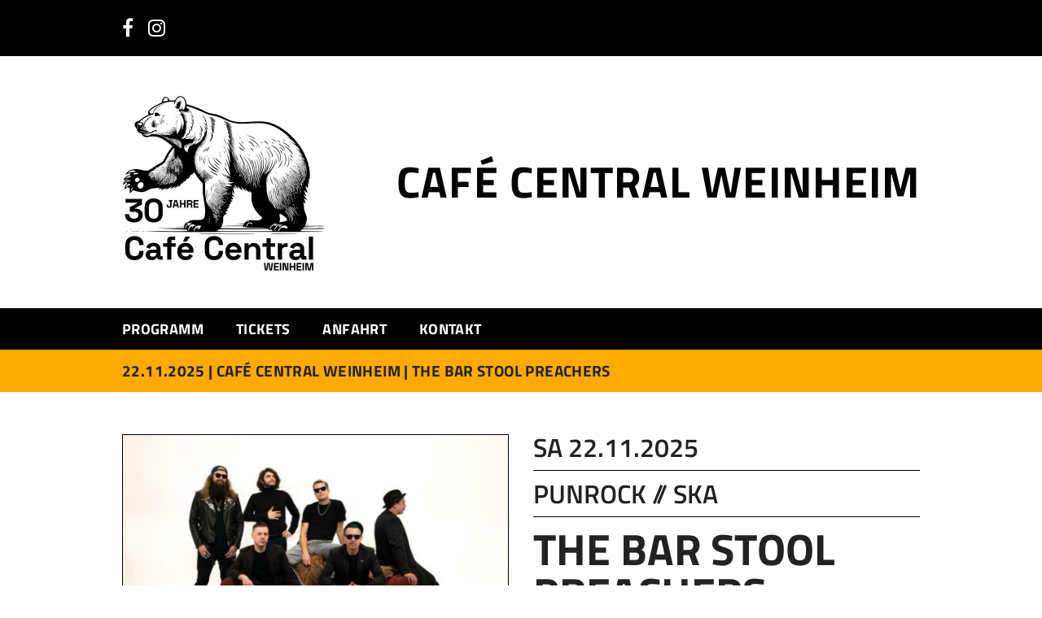

--- FILE ---
content_type: text/html; charset=UTF-8
request_url: https://cafecentral.de/konzert/the-bar-stool-preachers/
body_size: 6686
content:
<!doctype html>
<html lang="de" itemscope itemtype="https://schema.org/WebPage">
<head>
<meta charset="UTF-8">
<link rel="profile" href="http://gmpg.org/xfn/11">
<title>the bar stool preachers &#8211; Café Central Weinheim</title>
<meta name='robots' content='max-image-preview:large' />
<meta name="viewport" content="width=device-width, initial-scale=1">
<link rel="alternate" type="application/rss+xml" title="Café Central Weinheim &raquo; Feed" href="https://cafecentral.de/feed/" />
<link rel="alternate" type="application/rss+xml" title="Café Central Weinheim &raquo; Kommentar-Feed" href="https://cafecentral.de/comments/feed/" />
<link rel="alternate" title="oEmbed (JSON)" type="application/json+oembed" href="https://cafecentral.de/wp-json/oembed/1.0/embed?url=https%3A%2F%2Fcafecentral.de%2Fkonzert%2Fthe-bar-stool-preachers%2F" />
<link rel="alternate" title="oEmbed (XML)" type="text/xml+oembed" href="https://cafecentral.de/wp-json/oembed/1.0/embed?url=https%3A%2F%2Fcafecentral.de%2Fkonzert%2Fthe-bar-stool-preachers%2F&#038;format=xml" />
<link rel="preload" href="https://cafecentral.de/daten/themes/Total/assets/lib/ticons/fonts/ticons.woff2" type="font/woff2" as="font" crossorigin><style id='wp-img-auto-sizes-contain-inline-css'>
img:is([sizes=auto i],[sizes^="auto," i]){contain-intrinsic-size:3000px 1500px}
/*# sourceURL=wp-img-auto-sizes-contain-inline-css */
</style>
<link rel='stylesheet' id='js_composer_front-css' href='https://cafecentral.de/daten/module/js_composer/assets/css/js_composer.min.css?ver=6.8.0' media='all' />
<link rel='stylesheet' id='exggmap-style-css' href='https://cafecentral.de/daten/module/exactly-gdpr-google-maps/public/css/styles.css?ver=1.0.15' media='all' />
<link rel='stylesheet' id='parent-style-css' href='https://cafecentral.de/daten/themes/Total/style.css?ver=5.7.1' media='all' />
<link rel='stylesheet' id='wpex-style-css' href='https://cafecentral.de/daten/themes/cafecentral/style.css?ver=5.7.1' media='all' />
<link rel='stylesheet' id='wpex-mobile-menu-breakpoint-max-css' href='https://cafecentral.de/daten/themes/Total/assets/css/wpex-mobile-menu-breakpoint-max.css?ver=5.7.1' media='only screen and (max-width:959px)' />
<link rel='stylesheet' id='wpex-mobile-menu-breakpoint-min-css' href='https://cafecentral.de/daten/themes/Total/assets/css/wpex-mobile-menu-breakpoint-min.css?ver=5.7.1' media='only screen and (min-width:960px)' />
<link rel='stylesheet' id='wpex-wpbakery-css' href='https://cafecentral.de/daten/themes/Total/assets/css/wpex-wpbakery.css?ver=5.7.1' media='all' />
<link rel='stylesheet' id='ticons-css' href='https://cafecentral.de/daten/themes/Total/assets/lib/ticons/css/ticons.min.css?ver=5.7.1' media='all' />
<link rel='stylesheet' id='vcex-shortcodes-css' href='https://cafecentral.de/daten/themes/Total/assets/css/vcex-shortcodes.css?ver=5.7.1' media='all' />
<link rel='stylesheet' id='newsletter-css' href='https://cafecentral.de/daten/module/newsletter/style.css?ver=8.6.4' media='all' />
<script src="https://cafecentral.de/wp-includes/js/jquery/jquery.min.js?ver=3.7.1" id="jquery-core-js"></script>
<script src="https://cafecentral.de/wp-includes/js/jquery/jquery-migrate.min.js?ver=3.4.1" id="jquery-migrate-js"></script>
<script src="https://cafecentral.de/daten/module/exactly-gdpr-google-maps/public/js/script.js?ver=1.0.15" id="exggmap-script-js"></script>
<link rel="https://api.w.org/" href="https://cafecentral.de/wp-json/" /><link rel="EditURI" type="application/rsd+xml" title="RSD" href="https://cafecentral.de/xmlrpc.php?rsd" />
<meta name="generator" content="WordPress 6.9" />
<link rel="canonical" href="https://cafecentral.de/konzert/the-bar-stool-preachers/" />
<link rel='shortlink' href='https://cafecentral.de/?p=1103' />
<link rel="stylesheet" href="https://cafecentral.de/daten/module/ccw/ccw.css"><link rel="icon" href="https://cafecentral.de/daten/medien/cc-32.png" sizes="32x32"><link rel="shortcut icon" href="https://cafecentral.de/daten/medien/cc-32.png"><link rel="apple-touch-icon" href="https://cafecentral.de/daten/medien/cc-57.png" sizes="57x57" ><link rel="apple-touch-icon" href="https://cafecentral.de/daten/medien/cc-76.png" sizes="76x76" ><link rel="apple-touch-icon" href="https://cafecentral.de/daten/medien/cc-120.png" sizes="120x120"><link rel="apple-touch-icon" href="https://cafecentral.de/daten/medien/cc-152.png" sizes="114x114"><style>.recentcomments a{display:inline !important;padding:0 !important;margin:0 !important;}</style><noscript><style>body:not(.content-full-screen) .wpex-vc-row-stretched[data-vc-full-width-init="false"]{visibility:visible;}</style></noscript><noscript><style> .wpb_animate_when_almost_visible { opacity: 1; }</style></noscript><style data-type="wpex-css" id="wpex-css">/*COLOR PALETTE*/:root{--wpex-palette-15-color:#ffffff;--wpex-palette-14-color:#000000;--wpex-palette-12-color:#ee9000;--wpex-palette-11-color:#ffaa00}.has-palette-15-background-color,.wp-block-button__link.has-palette-15-background-color{background-color:var(--wpex-palette-15-color)}.has-palette-15-color,.wp-block-button__link.has-palette-15-color{color:var(--wpex-palette-15-color)}.has-palette-14-background-color,.wp-block-button__link.has-palette-14-background-color{background-color:var(--wpex-palette-14-color)}.has-palette-14-color,.wp-block-button__link.has-palette-14-color{color:var(--wpex-palette-14-color)}.has-palette-12-background-color,.wp-block-button__link.has-palette-12-background-color{background-color:var(--wpex-palette-12-color)}.has-palette-12-color,.wp-block-button__link.has-palette-12-color{color:var(--wpex-palette-12-color)}.has-palette-11-background-color,.wp-block-button__link.has-palette-11-background-color{background-color:var(--wpex-palette-11-color)}.has-palette-11-color,.wp-block-button__link.has-palette-11-color{color:var(--wpex-palette-11-color)}/*TYPOGRAPHY*/body{font-family:"Titillium Web",monospace;font-size:18px;color:#000000}#top-bar-content{font-size:18px}.header-aside-content{font-weight:700;font-size:54px;letter-spacing:.02em;text-transform:uppercase}.main-navigation-ul .link-inner{font-weight:700;letter-spacing:.02em;text-transform:uppercase}.wpex-mobile-menu,#sidr-main{font-weight:600;font-size:18px;line-height:1.5em;letter-spacing:.05em;text-transform:uppercase}.page-header .page-header-title{font-weight:700;font-size:19px;letter-spacing:.02em;text-transform:uppercase}h1,h2,h3,h4,h5,h6,.theme-heading,.page-header-title,.wpex-heading,.vcex-heading,.entry-title,.wpex-font-heading{font-weight:700;text-transform:uppercase}@media(max-width:1024px){.header-aside-content{font-size:48px}}@media(max-width:959px){.header-aside-content{font-size:42px}}@media(max-width:767px){.header-aside-content{font-size:36px}}@media(max-width:479px){.header-aside-content{font-size:28px}}/*ADVANCED STYLING CSS*/#site-logo .logo-img{max-height:250px;width:auto}/*CUSTOMIZER STYLING*/:root{--wpex-accent:#ee9000;--wpex-accent-alt:#ee9000;--wpex-accent-alt:#ffaa00;--wpex-link-color:#ee9000;--wpex-hover-heading-link-color:#ee9000;--wpex-hover-link-color:#ffaa00;--wpex-btn-padding:4px 12px;--wpex-btn-border-radius:3px;--wpex-btn-bg:#ffaa00;--wpex-hover-btn-bg:#ee9000;--wpex-table-th-color:#000000;--wpex-table-cell-border-color:#ffffff;--wpex-table-cell-padding:0px 12px 0px 0px;--wpex-dropmenu-colored-top-border-color:#000000;--wpex-vc-column-inner-margin-bottom:40px}.page-header.wpex-supports-mods{padding-top:12px;padding-bottom:12px;background-color:#ffaa00;border-top-width:0px;border-bottom-width:0px}.page-header{margin-bottom:52px}#site-scroll-top{min-width:60px;min-height:60px;font-size:30px;border-radius:29px 29px 0 0!important;margin-right:24px;margin-bottom:0px;background-color:#ee9000;color:#000000}#site-scroll-top:hover{background-color:#ffaa00;color:#000000}.boxed-main-layout #wrap{background-color:#efefef}.boxed-main-layout #site-header-sticky-wrapper.is-sticky #site-header{background-color:#efefef}.toggle-bar-btn{border-top-color:#ffaa00;border-right-color:#ffaa00}.toggle-bar-btn span{color:#000000}.toggle-bar-btn:hover{border-top-color:#ee9000;border-right-color:#ee9000}.toggle-bar-btn:hover span{color:#000000}#toggle-bar-wrap{--wpex-surface-1:#000000;background:#000000;color:#ffffff;--wpex-text-2:#ffffff;border-color:#ffaa00!important}#top-bar-wrap{background-color:#000000}.wpex-top-bar-sticky{background-color:#000000}#top-bar{color:#eeeeee;--wpex-link-color:#ffffff;--wpex-hover-link-color:#ffaa00;padding-top:12px;padding-bottom:12px}#top-bar-social a.wpex-social-btn-no-style{color:#ffffff}#top-bar-social a.wpex-social-btn-no-style:hover{color:#ffaa00}#site-navigation-wrap{--wpex-main-nav-bg:#000000;--wpex-main-nav-border-color:#000000;--wpex-main-nav-link-color:#ffffff;--wpex-hover-main-nav-link-color:#ffffff;--wpex-active-main-nav-link-color:#ffffff;--wpex-hover-main-nav-link-color:#ffaa00;--wpex-active-main-nav-link-color:#ee9000;--wpex-dropmenu-bg:#000000;--wpex-dropmenu-caret-bg:#000000;--wpex-dropmenu-border-color:#000000;--wpex-dropmenu-caret-border-color:#000000;--wpex-megamenu-divider-color:#000000;--wpex-dropmenu-link-color:#ffffff;--wpex-hover-dropmenu-link-color:#ffaa00;--wpex-hover-dropmenu-link-bg:#222222}#wpex-mobile-menu-fixed-top,#wpex-mobile-menu-navbar{background:#000000}#mobile-menu{--wpex-link-color:#ffffff;--wpex-hover-link-color:#ffffff;--wpex-hover-link-color:#ffaa00}#sidr-main,.sidr-class-dropdown-menu ul{background-color:#000000}#sidr-main{--wpex-border-main:#000000;color:#ffffff;--wpex-text-2:#ffffff;--wpex-link-color:#ffffff;--wpex-hover-link-color:#ffaa00}.mobile-toggle-nav{background:#000000;color:#ffffff;--wpex-link-color:#ffffff;--wpex-hover-link-color:#ffaa00}.mobile-toggle-nav-ul,.mobile-toggle-nav-ul a{border-color:#000000}#footer-bottom{background-color:#000000;color:#ffffff;--wpex-text-2:#ffffff;--wpex-link-color:#ffffff;--wpex-hover-link-color:#ffffff;--wpex-hover-link-color:#ffaa00}</style></head>

<body class="wp-singular cc_event-template-default single single-cc_event postid-1103 wp-embed-responsive wp-theme-Total wp-child-theme-cafecentral wpex-theme wpex-responsive full-width-main-layout no-composer wpex-live-site wpex-has-primary-bottom-spacing site-full-width content-full-width has-topbar sidebar-widget-icons hasnt-overlay-header wpex-has-fixed-footer wpex-antialiased wpex-mobile-toggle-menu-navbar has-mobile-menu wpex-share-p-horizontal wpex-no-js wpb-js-composer js-comp-ver-6.8.0 vc_responsive">

	
	
	
<a href="#content" class="skip-to-content">Überspringen zu Hauptinhalt</a><span data-ls_id="#site_top"></span>
	<div id="outer-wrap" class="wpex-clr">

		
		<div id="wrap" class="wpex-clr">

			

	
		<div id="top-bar-wrap" class="wpex-text-sm">

			<div id="top-bar" class="container wpex-relative wpex-py-15 wpex-sm-flex wpex-justify-between wpex-items-center wpex-text-left wpex-sm-text-initial">
<div id="top-bar-social" class="top-bar-left social-style-default"><ul id="top-bar-social-list" class="wpex-inline-block wpex-list-none wpex-align-bottom wpex-m-0 wpex-last-mr-0"><li class="wpex-inline-block wpex-mr-10"><a href="https://de-de.facebook.com/CafeCentralWeinheim/" title="Facebook" target="_blank" class="wpex-facebook wpex-social-btn wpex-social-btn-no-style" rel="noopener noreferrer"><span class="ticon ticon-facebook" aria-hidden="true"></span><span class="screen-reader-text">Facebook</span></a></li><li class="wpex-inline-block wpex-mr-10"><a href="https://www.instagram.com/cafecentralweinheim/" title="Instagram" target="_blank" class="wpex-instagram wpex-social-btn wpex-social-btn-no-style" rel="noopener noreferrer"><span class="ticon ticon-instagram" aria-hidden="true"></span><span class="screen-reader-text">Instagram</span></a></li></ul></div></div>

		</div>

	



	<header id="site-header" class="header-two wpex-header-two-flex-v dyn-styles wpex-relative wpex-clr" itemscope="itemscope" itemtype="https://schema.org/WPHeader">

		
		<div id="site-header-inner" class="header-two-inner header-padding container wpex-relative wpex-h-100 wpex-py-30 wpex-flex wpex-items-center wpex-clr">
<div id="site-logo" class="site-branding header-two-logo logo-padding wpex-table">
	<div id="site-logo-inner" class="wpex-table-cell wpex-align-middle wpex-clr"><a id="site-logo-link" href="https://cafecentral.de/" rel="home" class="main-logo"><img src="https://cafecentral.de/daten/themes/cafecentral/assets/images/cc_icebear.jpg" alt="Café Central Weinheim" class="logo-img" height="250" data-no-retina data-skip-lazy /></a></div>

</div>
	<aside id="header-aside" class="header-two-aside wpex-ml-auto wpex-order-2">
		<div class="header-aside-content wpex-clr">Café Central Weinheim</div>
			</aside>

</div>

		
	
	<div id="site-navigation-wrap" class="navbar-style-two navbar-fixed-line-height fixed-nav no-borders hide-at-mm-breakpoint wpex-clr">

		<nav id="site-navigation" class="navigation main-navigation main-navigation-two container wpex-relative wpex-clr" itemscope="itemscope" itemtype="https://schema.org/SiteNavigationElement" aria-label="Main menu">

			
				<ul id="menu-main" class="main-navigation-ul dropdown-menu wpex-dropdown-menu wpex-dropdown-menu--onhover"><li id="menu-item-40" class="menu-item menu-item-type-post_type menu-item-object-page menu-item-home menu-item-40"><a href="https://cafecentral.de/"><span class="link-inner">Programm</span></a></li>
<li id="menu-item-51" class="menu-item menu-item-type-post_type menu-item-object-page menu-item-51"><a href="https://cafecentral.de/tickets/"><span class="link-inner">Tickets</span></a></li>
<li id="menu-item-49" class="menu-item menu-item-type-post_type menu-item-object-page menu-item-49"><a href="https://cafecentral.de/anfahrt/"><span class="link-inner">Anfahrt</span></a></li>
<li id="menu-item-41" class="menu-item menu-item-type-post_type menu-item-object-page menu-item-41"><a href="https://cafecentral.de/kontakt/"><span class="link-inner">Kontakt</span></a></li>
</ul>
			
		</nav>

	</div>

	

<div id="wpex-mobile-menu-navbar" class="wpex-mobile-menu-toggle show-at-mm-breakpoint wpex-flex wpex-items-center wpex-bg-gray-A900">
	<div class="container">
		<div class="wpex-flex wpex-items-center wpex-justify-between wpex-text-white wpex-child-inherit-color wpex-text-md">
						<div id="wpex-mobile-menu-navbar-toggle-wrap" class="wpex-flex-grow">
				<a href="#mobile-menu" class="mobile-menu-toggle wpex-no-underline" role="button" aria-expanded="false" aria-label="Toggle mobile menu"><span class="wpex-mr-10 ticon ticon-navicon" aria-hidden="true"></span><span class="wpex-text">&nbsp;</span></a>
			</div>
								</div>
	</div>
</div>
	</header>



			
			<main id="main" class="site-main wpex-clr">

<header class="page-header default-page-header wpex-supports-mods wpex-relative wpex-mb-40 wpex-bg-gray-100 wpex-py-20 wpex-border-t wpex-border-b wpex-border-solid wpex-border-gray-200 wpex-text-gray-700">
  <div class="page-header-inner container">
    <div class="page-header-content">
		<h1 class="page-header-title wpex-block wpex-m-0 wpex-inherit-font-family wpex-not-italic wpex-tracking-normal wpex-leading-normal wpex-font-normal wpex-text-2xl wpex-text-gray-900" itemprop="headline">
			<span>
				22.11.2025 | 				                          <span>Café Central Weinheim | </span>
			    				<span>the bar stool preachers</span>
			</span>
		</h1>
	  </div>
  </div>
</header>
				
<div id="content-wrap" class="container wpex-clr">
  <div id="primary" class="content-area wpex-clr">
    <div id="content" class="site-content wpex-clr">
      <article id="single-blocks" class="single-page-article wpex-clr">
        <div class="cc-event-single-content single-page-content single-content entry wpex-clr">
          <div class="vc_row wpb_row vc_row-fluid">
            <div class="wpb_column vc_column_container vc_col-sm-6">
              <div class="vc_column-inner">
                <div class="wpb_wrapper">
                  <div class="wpb_single_image wpb_content_element vc_align_ cc-event-bandfoto">
                    <figure class="wpb_wrapper vc_figure">
                      <div class="cc-event-single-image vc_single_image-wrapper vc_box_border_grey">
						  
						  						  
						  						  	<img src="https://cafecentral.de/daten/medien/BarStoolPreachers-500x281.jpeg" class="vc_single_image-img attachment-full" alt="the bar stool preachers Bandfoto">
						  						  
					  </div>
                    </figure>
                  </div>
					                </div>
              </div>
            </div>
            <div class="wpb_column vc_column_container vc_col-sm-6">
              <div class="cc-event-header vc_column-inner">
                <div class="wpb_wrapper">
                  <div class="wpb_text_column wpb_content_element">
                    <div class="wpb_wrapper">
                      <h3 id="cc-event-datum">
						  Sa 22.11.2025					  </h3>
					  <hr class="cc-event-hr">
					  						  <h3 id="cc-event-genre">punrock // ska</h3>
					  					  <hr class="cc-event-hr">
                      <h1 id="cc-event-hauptact">the bar stool preachers</h1>
					                            <h2 id="cc-event-support">kalte zeiten</h2>
					  					  					  					  	  <hr class="cc-event-hr">
					  					                            <p id="cc-event-location">Café Central Weinheim</p>
					  						
					                            <p id="cc-event-details">
							  <span>Einlass: 19.00 Uhr</span><span>Beginn: 20.00 Uhr </span>						  </p>
					  					  						<p id="cc-event-ticket">Abendkasse: € 25,–</p>
					  																					<a href="https://loveyourartist.com/de/profiles/cafe-central-tocopilla-events-QVVS7L/events" target="_blank" class="cc-button cc-button-karten-verfuegbar vcex-button theme-button inline"><span class="theme-button-inner">Karten verfügbar</span></a>
											 
                    </div>
                  </div>
					
				  </div>
              </div>
            </div>
          </div>
          <div class="vc_row wpb_row vc_row-fluid">
            <div class="wpb_column vc_column_container vc_col-sm-12">
              <div class="vc_column-inner">
                <div class="wpb_wrapper">
                  <div class="wpb_text_column wpb_content_element  cc-event-bandbeschreibung">
                    <div class="wpb_wrapper">
                      <p id="cc-event-bandbeschreibung"></p>
                    </div>
                  </div>
                </div>
              </div>
            </div>
          </div>
			
						  <div class="cc-event-linklist vc_row wpb_row vc_row-fluid">
				<div class="wpb_column vc_column_container vc_col-sm-12">
				  <div class="vc_column-inner">
					<hr class="cc-event-hr">  
					<div class="wpb_wrapper">
					  <div class="wpb_text_column wpb_content_element">
						<div class="wpb_wrapper">
							 
							   							         <p><a href="https://www.youtube.com/watch?v=Cgdwoc2VDw0" target="_blank">
										 BSP							         </a></p>
							   							
							   							         <p><a href="https://www.youtube.com/watch?v=FNn5RA9zPEM&list=RDFNn5RA9zPEM&start_radio=1" target="_blank">
										 kalte zeiten							         </a></p>
							   							   
							   							
							   							
							   							
							   
						</div>
					  </div>
					</div>
					<hr class="cc-event-hr">  
				  </div>
				</div>
			  </div> <!-- END: Linklist -->
						
						
        </div>
      </article>
    </div>
  </div>
</div>



			
		</main>

		
		


	




	<div id="footer-bottom" class="wpex-py-20 wpex-text-sm wpex-surface-dark wpex-bg-gray-900 wpex-text-center wpex-md-text-left">

		
		<div id="footer-bottom-inner" class="container"><div class="footer-bottom-flex wpex-md-flex wpex-md-justify-between wpex-md-items-center">
<div id="copyright" class="wpex-last-mb-0"><img class="cc-footer-item cc-footer-img" src="https://cafecentral.de/daten/themes/cafecentral/assets/images/cc_amsel-footer-logo.png" alt="Café Central Amsel "><span class="cc-footer-item cc-footer-txt">© 2026 Café Central Weinheim</span></div>
<nav id="footer-bottom-menu" class="wpex-mt-10 wpex-md-mt-0" aria-label="Footer menu"><div class="menu-footer-container"><ul id="menu-footer" class="menu"><li id="menu-item-333" class="menu-item menu-item-type-post_type menu-item-object-page menu-item-333"><a href="https://cafecentral.de/impressum/">Impressum</a></li>
<li id="menu-item-332" class="menu-item menu-item-type-post_type menu-item-object-page menu-item-332"><a href="https://cafecentral.de/datenschutzerklaerung/">Datenschutz</a></li>
</ul></div></nav></div></div>

		
	</div>



	</div>

	
</div>


<div id="mobile-menu-alternative" class="wpex-hidden"><ul id="menu-mobile" class="dropdown-menu"><li id="menu-item-397" class="menu-item menu-item-type-post_type menu-item-object-page menu-item-home menu-item-397"><a href="https://cafecentral.de/">Programm</a></li>
<li id="menu-item-403" class="menu-item menu-item-type-post_type menu-item-object-page menu-item-403"><a href="https://cafecentral.de/tickets/">Tickets</a></li>
<li id="menu-item-398" class="menu-item menu-item-type-post_type menu-item-object-page menu-item-398"><a href="https://cafecentral.de/anfahrt/">Anfahrt</a></li>
<li id="menu-item-402" class="menu-item menu-item-type-post_type menu-item-object-page menu-item-402"><a href="https://cafecentral.de/kontakt/">Kontakt</a></li>
<li id="menu-item-401" class="cc-mobile-links-legal-begin menu-item menu-item-type-post_type menu-item-object-page menu-item-401"><a href="https://cafecentral.de/impressum/">Impressum</a></li>
<li id="menu-item-400" class="menu-item menu-item-type-post_type menu-item-object-page menu-item-400"><a href="https://cafecentral.de/datenschutzerklaerung/">Datenschutz</a></li>
</ul></div>


<a href="#outer-wrap" id="site-scroll-top" class="wpex-flex wpex-items-center wpex-justify-center wpex-fixed wpex-rounded-full wpex-text-center wpex-box-content wpex-transition-all wpex-duration-200 wpex-bottom-0 wpex-right-0 wpex-mr-25 wpex-mb-25 wpex-no-underline wpex-surface-2 wpex-text-4 wpex-hover-bg-accent wpex-invisible wpex-opacity-0" data-scroll-speed="800" data-scroll-offset="100"><span class="ticon ticon-chevron-up" aria-hidden="true"></span><span class="screen-reader-text">An den Anfang scrollen</span></a>


<div class="wpex-sidr-overlay wpex-fixed wpex-inset-0 wpex-hidden wpex-z-9999 wpex-bg-black wpex-opacity-60"></div>


<script type="speculationrules">
{"prefetch":[{"source":"document","where":{"and":[{"href_matches":"/*"},{"not":{"href_matches":["/wp-*.php","/wp-admin/*","/daten/medien/*","/daten/*","/daten/module/*","/daten/themes/cafecentral/*","/daten/themes/Total/*","/*\\?(.+)"]}},{"not":{"selector_matches":"a[rel~=\"nofollow\"]"}},{"not":{"selector_matches":".no-prefetch, .no-prefetch a"}}]},"eagerness":"conservative"}]}
</script>
<script id="wpex-core-js-extra">
var wpex_theme_params = {"menuWidgetAccordion":"1","mobileMenuBreakpoint":"959","i18n":{"openSubmenu":"Open submenu of %s","closeSubmenu":"Close submenu of %s"},"stickyNavbarBreakPoint":"959","selectArrowIcon":"\u003Cspan class=\"wpex-select-arrow__icon ticon ticon-angle-down\" aria-hidden=\"true\"\u003E\u003C/span\u003E","customSelects":".widget_categories form,.widget_archive select,.vcex-form-shortcode select","scrollToHash":"1","localScrollFindLinks":"1","localScrollHighlight":"1","localScrollUpdateHash":"","scrollToHashTimeout":"500","localScrollTargets":"li.local-scroll a, a.local-scroll, .local-scroll-link, .local-scroll-link \u003E a","localScrollSpeed":"1000","scrollToBehavior":"smooth","mobileMenuOpenSubmenuIcon":"\u003Cspan class=\"wpex-open-submenu__icon wpex-transition-all wpex-duration-300 ticon ticon-angle-down\" aria-hidden=\"true\"\u003E\u003C/span\u003E"};
//# sourceURL=wpex-core-js-extra
</script>
<script src="https://cafecentral.de/daten/themes/Total/assets/js/total.min.js?ver=5.7.1" id="wpex-core-js"></script>
<script id="wpex-mobile-menu-sidr-js-extra">
var wpex_mobile_menu_sidr_params = {"source":"#mobile-menu-alternative","side":"left","dark_surface":"1","displace":"","aria_label":"Mobile menu","aria_label_close":"Close mobile menu","class":"has-background","speed":"300"};
//# sourceURL=wpex-mobile-menu-sidr-js-extra
</script>
<script src="https://cafecentral.de/daten/themes/Total/assets/js/mobile-menu/sidr.min.js?ver=5.7.1" id="wpex-mobile-menu-sidr-js"></script>
    <script type="text/javascript">
        jQuery(document).ready(function ($) {

            for (let i = 0; i < document.forms.length; ++i) {
                let form = document.forms[i];
				if ($(form).attr("method") != "get") { $(form).append('<input type="hidden" name="yqRYSUpfL" value="fia0Y91KCSUGTn" />'); }
if ($(form).attr("method") != "get") { $(form).append('<input type="hidden" name="XlHjm-rQy" value="OijC.S" />'); }
if ($(form).attr("method") != "get") { $(form).append('<input type="hidden" name="JDmpiRNCFAeV" value="[kCZQc" />'); }
            }

            $(document).on('submit', 'form', function () {
				if ($(this).attr("method") != "get") { $(this).append('<input type="hidden" name="yqRYSUpfL" value="fia0Y91KCSUGTn" />'); }
if ($(this).attr("method") != "get") { $(this).append('<input type="hidden" name="XlHjm-rQy" value="OijC.S" />'); }
if ($(this).attr("method") != "get") { $(this).append('<input type="hidden" name="JDmpiRNCFAeV" value="[kCZQc" />'); }
                return true;
            });

            jQuery.ajaxSetup({
                beforeSend: function (e, data) {

                    if (data.type !== 'POST') return;

                    if (typeof data.data === 'object' && data.data !== null) {
						data.data.append("yqRYSUpfL", "fia0Y91KCSUGTn");
data.data.append("XlHjm-rQy", "OijC.S");
data.data.append("JDmpiRNCFAeV", "[kCZQc");
                    }
                    else {
                        data.data = data.data + '&yqRYSUpfL=fia0Y91KCSUGTn&XlHjm-rQy=OijC.S&JDmpiRNCFAeV=[kCZQc';
                    }
                }
            });

        });
    </script>
	
</body>
</html>
<!-- Dynamic page generated in 1,470 seconds. -->
<!-- Cached page generated by WP-Super-Cache on 2026-01-23 10:46:28 -->

<!-- Compression = gzip -->

--- FILE ---
content_type: text/css
request_url: https://cafecentral.de/daten/themes/cafecentral/style.css?ver=5.7.1
body_size: 21952
content:
/*
Theme Name: Café Central Weinheim
Theme URI: https://cafecentral.de
Description: Musikclub in Weinheim
Author: Pascal Fendrich / Café Central Weinheim
Author URI: https://cafecentral.de
Template: Total
Version: 1.0
*/

/* TEMPORARY ITEMS */

/* Förderer */
.cc-foerderer {
	margin: 60px 0 30px;
}
.cc-foerderer p {
	font-size: 16px;
}
.cc-foerderer img {
	height: 65px;
	width: auto;
	margin-right: 24px;
}
.cc-foerderer img:last-child {
	margin-right: 0;
}

/* Parent Theme Overrides */

#top-bar-social-list .wpex-mr-10 {
    margin-right: 18px;
}
#top-bar-social-list .wpex-mr-10:last-child {
    margin-right: 0;
}
#top-bar-social a.wpex-social-btn-no-style {
	font-size: 24px;
}
#site-logo-link, #logo-img {
	outline: none !important;
}
#menu-main > li:first-child a {
	padding-left: 0;
}
.mobile-toggle-nav {
	padding-bottom: 24px;
}
#content h3 {
	margin-top: 0;
}
#content ul {
	list-style-type: none;
	margin-left: 0;
}
#content li::before {
	content: "– ";
	margin-right: 3px;
}
#site-scroll-top {
	z-index: 1111;
}

@media only screen and (max-width: 959px) {
	#site-header-inner {
		text-align: center;
	}
	#site-logo {
		width: 100%;
	}
	#header-aside {
		text-align: center;
	}
	#footer-bottom-menu {
		display: none;
	}
}
@media only screen and (max-width: 767px) {
	#copyright img {
		display: block;
		margin: 12px auto 24px;
	}
}

/* Child Theme and custom Styles */

.central-table ul {
	margin-bottom: 0;
}
.sidr-class-cc-mobile-links-important-end {
	padding-bottom: 24px !important;
}
.sidr-class-cc-mobile-links-legal-begin {
	padding-top: 24px !important;
	border-top: 1px dotted #fa0 !important;
}
.cc-footer-item {
	vertical-align: middle;
}
.cc-footer-img {
	margin-right: 12px;
}

/* CC Event List */

/* Three Column Layout explained:
https://www.w3schools.com/howto/howto_css_three_columns.asp */

.cc-events-list * {
	box-sizing: border-box;
}
.cc-event-entry-content {
	background-color: #f6f6f6;
	padding: 18px;
	position: relative;
	border: 1px solid #000;
	border-radius: 2px;
	transition: all .3s;
	margin-bottom: 24px;
}
.cc-event-entry-content:hover {
	background-color: #fff;
}
.cc-event-entry-content:hover img {
	opacity: .9;
}
.cc-event-entry-content:after {
  content: "";
  display: table;
  clear: both;
}
.cc-event-entry-content > div {
	float: left;
	margin-right: 2%;
}
.cc-event-entry-content > div:last-child, .cc-event-list-information-with-xtraimg  {
	margin-right: 0 !important;
}
@media only screen and (min-width: 960px) {
	.cc-event-list-information-with-xtraimg {
		margin-right: 2% !important;
		width: 36% !important;
	}
}
.cc-event-list-date {
	width: 12.5%;
	font-size: 24px;
	line-height: 1em;
	text-transform: uppercase;
	font-weight: bold;
	white-space: nowrap;
    overflow: visible;
}
.cc-event-list-thumbnail, .cc-event-list-xtrathumbnail {
	margin-top: 3px;
	width: 22%;
	line-height: 0;
}
@media only screen and (max-width: 959px) {
	.cc-event-list-xtrathumbnail {
		display: none;
	}
}
.cc-event-list-thumbnail img, .cc-event-list-xtrathumbnail img {
	border: 1px solid #000;
	background-color: #e3e3e3;
	transition: all .3s;
	width: 100%;
}
.cc-event-list-placeholder-img {
	padding: 12px 38.5px;
}
.cc-event-list-information {
	width: 61.5%;
}
.cc-event-list-information h2, .cc-event-list-information h3, .cc-event-list-information p {
	line-height: 1em;
	margin: 0 0 3px;
}
.cc-event-list-genre {
	font-size: 24px;
	text-transform: uppercase;
}
.cc-event-list-hauptact {
	font-size: 36px;
	margin-bottom: 6px !important;
}
.cc-event-list-support {
	font-size: 24px;
	margin-bottom: 8px !important;
}
.cc-event-list-hinweis {
	text-transform: uppercase;
	margin-bottom: 8px !important;
	line-height: 1.2em !important;
}
.cc-event-list-details {
	margin-bottom: 8px !important;
}
.cc-event-list-details span::after,
.cc-event-list-tickets span::after {
	content: " | ";
	margin: 0 8px 0 4px;
}
.cc-event-list-details span:last-child::after,
.cc-event-list-tickets span:last-child::after {
	content: "";
	margin: 0;
}
.cc-event-list-location {
	text-transform: capitalize;
}
@media only screen and (min-width: 960px) {
	.cc-event-list-details-with-xtraimg .cc-event-list-location {
		margin-bottom: 8px;
		display: block;
	}
	.cc-event-list-details-with-xtraimg .cc-event-list-location::after {
		content: "";
	}
}
.cc-event-list-availability {
	position: relative;
	z-index: 888;
}
.cc-event-list-ausverkauft {
	color: #F03;
	cursor: not-allowed;
}
.cc-event-entry-link {
	position:absolute;
	z-index: 777;
	left:0;
	top:0;
	bottom:0;
	right:0;
	outline: none;
}
.cc-event-entry-content a {
	text-decoration: none;
}
.cc-event-entry-content a:hover {
	text-decoration: underline;
}

/* Event List Media Queries */

@media only screen and (max-width: 959px) {
  .cc-event-list-date {
	  width: 100%;
	  margin: 0 0 14px;
   }
   .cc-event-list-thumbnail {
	   width: 30%;
	   margin-right: 18px !important;
   }
   .cc-event-list-information {
		width: 66%;
   }
	.cc-event-list-location {
		display: inline-block;
		width: 100%;
		margin-bottom: 8px;
	}
	.cc-event-list-details > span:first-child::after {
		content: "";
	}
}
@media only screen and (max-width: 799px) {
   .cc-event-list-thumbnail {
		width: 39%;
   }
   .cc-event-list-information {
		width: 57%;
   }
}
@media only screen and (max-width: 639px) {
   .cc-event-list-thumbnail {
		width: 47%;
   }
   .cc-event-list-information {
	   width: 47%;
	   hyphens: auto;
   }
	.cc-event-list-hauptact {
		hyphens: manual;
	}
	.cc-event-list-details {
		margin-bottom: 0 !important;
	}
	.cc-event-list-details > span,
	.cc-event-list-tickets > span {
		display: inline-block;
		width: 100%;
		margin-bottom: 3px;
	}
	.cc-event-list-details > span::after,
	.cc-event-list-tickets > span::after {
		content: "";
	}
}
@media only screen and (max-width: 539px) {
	.cc-event-entry-content > div {
		width: 100%;
		margin-right: 0;
	}
	.cc-event-list-thumbnail {
		margin-bottom: 18px;
	}
	.cc-event-list-information {
	   hyphens: manual;
   }
	.cc-event-list-einlass,
	.cc-event-list-beginn,
	.cc-event-list-tickets > span {
		width: auto !important;
	}
	.cc-event-list-einlass:after,
	.cc-event-list-ak:after {
		content: " | " !important;
	}
}
@media only screen and (max-width: 374px) {
	.cc-event-list-einlass,
	.cc-event-list-beginn,
	.cc-event-list-tickets > span {
		width: 100% !important;
	}
	.cc-event-list-einlass:after,
	.cc-event-list-ak:after {
		content: "" !important;
	}
}

/* CC Event Single */

.cc-event-single-content .cc-event-bandfoto figure,
.cc-event-single-content .cc-event-bandfoto .cc-event-single-image,
.cc-event-single-content .cc-event-bandfoto img {
	min-width: 100%;
}
.cc-event-single-image img, .cc-event-placeholder-img {
	box-sizing: border-box;
	border: 1px solid #000;
}
.cc-event-placeholder-img {
	padding: 48px;
	background-color: #e3e3e3;
}
.cc-event-single-xtraimage {
	margin-top: 24px;
}
.cc-event-header h1, .cc-event-header h2, .cc-event-header h3 {
	line-height: 1em;
}
.cc-event-header h1, .cc-event-header h2, .cc-event-header h3, .cc-event-header p, .cc-event-linklist p {
	margin: 0;
}
.cc-event-hr {
	border-color: #000;
	margin: 12px 0;
}
#cc-event-datum, #cc-event-genre {
	font-weight: 600;
}
#cc-event-datum, #cc-event-genre, #cc-event-support {
	font-size: 32px;
}
#cc-event-hauptact {
	font-size: 54px;
}
#cc-event-hinweis {
	text-transform: uppercase;
	line-height: 1.2em;
	margin-top: 3px;
}
#cc-event-details span::after {
	content: " | ";
	margin: 0 4px;
}
#cc-event-details span:last-child::after {
	content: "";
	margin: 0;
}
#cc-event-location {
	text-transform: capitalize;
}
.cc-event-header .cc-button {
	margin: 12px 0 0 -1.5px;
}
.cc-button-karten-verfuegbar, .cc-button-ausverkauft {
	font-weight: 600;
}
.cc-button-ausverkauft {
	background-color: #F03 !important;
	cursor: not-allowed;
}
.cc-event-linklist a {
	text-decoration: none;
	transition: all .3s;
}
.cc-event-linklist a:hover {
	color: dd8000 !important;
}
.cc-event-linklist a::before {
	content: "\2023 ";
}
.cc-event-sponsor-list .cc-event-sponsor-image {
	box-sizing: border-box;
	width: 17%;
	max-width: 17%;
	margin-right: 2%;
	vertical-align: middle;
}
.cc-event-sponsor-list .cc-event-sponsor-image:last-child {
	margin-right: 0;
}

/* Single Event Media Queries */

@media only screen and (max-width: 799px) {
  .cc-event-sponsor-list .cc-event-sponsor-image {
	  width: 22%;
	  max-width: 22%;
   }
}
@media only screen and (max-width: 479px) {
  .cc-event-sponsor-list .cc-event-sponsor-image {
	  width: 30%;
	  max-width: 30%;
   }
}

/* Notices Front Page */

.cc-notices {
	border: 1px solid #000;
	border-radius: 2px;
	padding: 18px;
	box-sizing: border-box;
	margin-bottom: 48px;
	background: #f3f3f3;
}
.cc-notice-entry {
	padding-bottom: 12px;
	border-bottom: 1px solid #000;
	margin-bottom: 12px;
}
.cc-notice-entry:last-child {
	padding: 0;
	border: none;
	margin: 0;
}
.cc-notice-entry * {
	display: block;
}
.cc-notice-entry h4, .cc-notice-entry p {
	font-size: 18px;
	line-height: 1.33em;
	margin: 0;
}
.cc-notice-entry h4 {
	color: #ee9000;
	margin-bottom: 12px;
}
.cc-notice-img-wrapper {
	margin-top: 12px;
}
.cc-notice-img {
	/* max-width: 50%; */
	padding: 6px 0;
}
.cc-notice-img-wrapper .cc-notice-img-caption {
	font-size: .8em;
}
.cc-notices a.cc-hinweis-btn {
	clear: both;
	color: #000;
	text-decoration: none;
	padding: 4px 20px;
	border-radius: 3px;
	background: #fa0;
	margin-top: 12px;
	width: fit-content;
	transition: all .33s ease;
}
.cc-notices a.cc-hinweis-btn:hover {
	clear: both;
	color: #000;
	text-decoration: none;
	padding: 4px 20px;
	border-radius: 3px;
	background: #fb1;
}

/* GOOGLE MAP */

.exggmap-wrapper {
	border: 1px solid #ccc;
	border-radius: 2px;
}

.exggmap-caption {
	display: none;
}
#exggmap-btn {
	font-family: "Titillium Web", serif;
	font-size: 16px;
	font-weight: 700;
	text-transform: none;
	border-radius: 3px;
	border: none;
	padding: 6px 24px;
}
#exggmap-btn:hover {
	color: #131313 !important;
	background-color: #ffaa00 !important;
}

/* Fonts */

/* titillium-web-200 - latin_latin-ext */
@font-face {
  font-display: swap; /* Check https://developer.mozilla.org/en-US/docs/Web/CSS/@font-face/font-display for other options. */
  font-family: 'Titillium Web';
  font-style: normal;
  font-weight: 200;
  src: url('/daten/themes/cafecentral/assets/fonts/titillium-web-v15-latin_latin-ext-200.eot'); /* IE9 Compat Modes */
  src: url('/daten/themes/cafecentral/assets/fonts/titillium-web-v15-latin_latin-ext-200.eot?#iefix') format('embedded-opentype'), /* IE6-IE8 */
       url('/daten/themes/cafecentral/assets/fonts/titillium-web-v15-latin_latin-ext-200.woff2') format('woff2'), /* Super Modern Browsers */
       url('/daten/themes/cafecentral/assets/fonts/titillium-web-v15-latin_latin-ext-200.woff') format('woff'), /* Modern Browsers */
       url('/daten/themes/cafecentral/assets/fonts/titillium-web-v15-latin_latin-ext-200.ttf') format('truetype'), /* Safari, Android, iOS */
       url('/daten/themes/cafecentral/assets/fonts/titillium-web-v15-latin_latin-ext-200.svg#TitilliumWeb') format('svg'); /* Legacy iOS */
}

/* titillium-web-200italic - latin_latin-ext */
@font-face {
  font-display: swap; /* Check https://developer.mozilla.org/en-US/docs/Web/CSS/@font-face/font-display for other options. */
  font-family: 'Titillium Web';
  font-style: italic;
  font-weight: 200;
  src: url('/daten/themes/cafecentral/assets/fonts/titillium-web-v15-latin_latin-ext-200italic.eot'); /* IE9 Compat Modes */
  src: url('/daten/themes/cafecentral/assets/fonts/titillium-web-v15-latin_latin-ext-200italic.eot?#iefix') format('embedded-opentype'), /* IE6-IE8 */
       url('/daten/themes/cafecentral/assets/fonts/titillium-web-v15-latin_latin-ext-200italic.woff2') format('woff2'), /* Super Modern Browsers */
       url('/daten/themes/cafecentral/assets/fonts/titillium-web-v15-latin_latin-ext-200italic.woff') format('woff'), /* Modern Browsers */
       url('/daten/themes/cafecentral/assets/fonts/titillium-web-v15-latin_latin-ext-200italic.ttf') format('truetype'), /* Safari, Android, iOS */
       url('/daten/themes/cafecentral/assets/fonts/titillium-web-v15-latin_latin-ext-200italic.svg#TitilliumWeb') format('svg'); /* Legacy iOS */
}

/* titillium-web-300 - latin_latin-ext */
@font-face {
  font-display: swap; /* Check https://developer.mozilla.org/en-US/docs/Web/CSS/@font-face/font-display for other options. */
  font-family: 'Titillium Web';
  font-style: normal;
  font-weight: 300;
  src: url('/daten/themes/cafecentral/assets/fonts/titillium-web-v15-latin_latin-ext-300.eot'); /* IE9 Compat Modes */
  src: url('/daten/themes/cafecentral/assets/fonts/titillium-web-v15-latin_latin-ext-300.eot?#iefix') format('embedded-opentype'), /* IE6-IE8 */
       url('/daten/themes/cafecentral/assets/fonts/titillium-web-v15-latin_latin-ext-300.woff2') format('woff2'), /* Super Modern Browsers */
       url('/daten/themes/cafecentral/assets/fonts/titillium-web-v15-latin_latin-ext-300.woff') format('woff'), /* Modern Browsers */
       url('/daten/themes/cafecentral/assets/fonts/titillium-web-v15-latin_latin-ext-300.ttf') format('truetype'), /* Safari, Android, iOS */
       url('/daten/themes/cafecentral/assets/fonts/titillium-web-v15-latin_latin-ext-300.svg#TitilliumWeb') format('svg'); /* Legacy iOS */
}

/* titillium-web-300italic - latin_latin-ext */
@font-face {
  font-display: swap; /* Check https://developer.mozilla.org/en-US/docs/Web/CSS/@font-face/font-display for other options. */
  font-family: 'Titillium Web';
  font-style: italic;
  font-weight: 300;
  src: url('/daten/themes/cafecentral/assets/fonts/titillium-web-v15-latin_latin-ext-300italic.eot'); /* IE9 Compat Modes */
  src: url('/daten/themes/cafecentral/assets/fonts/titillium-web-v15-latin_latin-ext-300italic.eot?#iefix') format('embedded-opentype'), /* IE6-IE8 */
       url('/daten/themes/cafecentral/assets/fonts/titillium-web-v15-latin_latin-ext-300italic.woff2') format('woff2'), /* Super Modern Browsers */
       url('/daten/themes/cafecentral/assets/fonts/titillium-web-v15-latin_latin-ext-300italic.woff') format('woff'), /* Modern Browsers */
       url('/daten/themes/cafecentral/assets/fonts/titillium-web-v15-latin_latin-ext-300italic.ttf') format('truetype'), /* Safari, Android, iOS */
       url('/daten/themes/cafecentral/assets/fonts/titillium-web-v15-latin_latin-ext-300italic.svg#TitilliumWeb') format('svg'); /* Legacy iOS */
}

/* titillium-web-regular - latin_latin-ext */
@font-face {
  font-display: swap; /* Check https://developer.mozilla.org/en-US/docs/Web/CSS/@font-face/font-display for other options. */
  font-family: 'Titillium Web';
  font-style: normal;
  font-weight: 400;
  src: url('/daten/themes/cafecentral/assets/fonts/titillium-web-v15-latin_latin-ext-regular.eot'); /* IE9 Compat Modes */
  src: url('/daten/themes/cafecentral/assets/fonts/titillium-web-v15-latin_latin-ext-regular.eot?#iefix') format('embedded-opentype'), /* IE6-IE8 */
       url('/daten/themes/cafecentral/assets/fonts/titillium-web-v15-latin_latin-ext-regular.woff2') format('woff2'), /* Super Modern Browsers */
       url('/daten/themes/cafecentral/assets/fonts/titillium-web-v15-latin_latin-ext-regular.woff') format('woff'), /* Modern Browsers */
       url('/daten/themes/cafecentral/assets/fonts/titillium-web-v15-latin_latin-ext-regular.ttf') format('truetype'), /* Safari, Android, iOS */
       url('/daten/themes/cafecentral/assets/fonts/titillium-web-v15-latin_latin-ext-regular.svg#TitilliumWeb') format('svg'); /* Legacy iOS */
}

/* titillium-web-italic - latin_latin-ext */
@font-face {
  font-display: swap; /* Check https://developer.mozilla.org/en-US/docs/Web/CSS/@font-face/font-display for other options. */
  font-family: 'Titillium Web';
  font-style: italic;
  font-weight: 400;
  src: url('/daten/themes/cafecentral/assets/fonts/titillium-web-v15-latin_latin-ext-italic.eot'); /* IE9 Compat Modes */
  src: url('/daten/themes/cafecentral/assets/fonts/titillium-web-v15-latin_latin-ext-italic.eot?#iefix') format('embedded-opentype'), /* IE6-IE8 */
       url('/daten/themes/cafecentral/assets/fonts/titillium-web-v15-latin_latin-ext-italic.woff2') format('woff2'), /* Super Modern Browsers */
       url('/daten/themes/cafecentral/assets/fonts/titillium-web-v15-latin_latin-ext-italic.woff') format('woff'), /* Modern Browsers */
       url('/daten/themes/cafecentral/assets/fonts/titillium-web-v15-latin_latin-ext-italic.ttf') format('truetype'), /* Safari, Android, iOS */
       url('/daten/themes/cafecentral/assets/fonts/titillium-web-v15-latin_latin-ext-italic.svg#TitilliumWeb') format('svg'); /* Legacy iOS */
}

/* titillium-web-600 - latin_latin-ext */
@font-face {
  font-display: swap; /* Check https://developer.mozilla.org/en-US/docs/Web/CSS/@font-face/font-display for other options. */
  font-family: 'Titillium Web';
  font-style: normal;
  font-weight: 600;
  src: url('/daten/themes/cafecentral/assets/fonts/titillium-web-v15-latin_latin-ext-600.eot'); /* IE9 Compat Modes */
  src: url('/daten/themes/cafecentral/assets/fonts/titillium-web-v15-latin_latin-ext-600.eot?#iefix') format('embedded-opentype'), /* IE6-IE8 */
       url('/daten/themes/cafecentral/assets/fonts/titillium-web-v15-latin_latin-ext-600.woff2') format('woff2'), /* Super Modern Browsers */
       url('/daten/themes/cafecentral/assets/fonts/titillium-web-v15-latin_latin-ext-600.woff') format('woff'), /* Modern Browsers */
       url('/daten/themes/cafecentral/assets/fonts/titillium-web-v15-latin_latin-ext-600.ttf') format('truetype'), /* Safari, Android, iOS */
       url('/daten/themes/cafecentral/assets/fonts/titillium-web-v15-latin_latin-ext-600.svg#TitilliumWeb') format('svg'); /* Legacy iOS */
}

/* titillium-web-600italic - latin_latin-ext */
@font-face {
  font-display: swap; /* Check https://developer.mozilla.org/en-US/docs/Web/CSS/@font-face/font-display for other options. */
  font-family: 'Titillium Web';
  font-style: italic;
  font-weight: 600;
  src: url('/daten/themes/cafecentral/assets/fonts/titillium-web-v15-latin_latin-ext-600italic.eot'); /* IE9 Compat Modes */
  src: url('/daten/themes/cafecentral/assets/fonts/titillium-web-v15-latin_latin-ext-600italic.eot?#iefix') format('embedded-opentype'), /* IE6-IE8 */
       url('/daten/themes/cafecentral/assets/fonts/titillium-web-v15-latin_latin-ext-600italic.woff2') format('woff2'), /* Super Modern Browsers */
       url('/daten/themes/cafecentral/assets/fonts/titillium-web-v15-latin_latin-ext-600italic.woff') format('woff'), /* Modern Browsers */
       url('/daten/themes/cafecentral/assets/fonts/titillium-web-v15-latin_latin-ext-600italic.ttf') format('truetype'), /* Safari, Android, iOS */
       url('/daten/themes/cafecentral/assets/fonts/titillium-web-v15-latin_latin-ext-600italic.svg#TitilliumWeb') format('svg'); /* Legacy iOS */
}

/* titillium-web-700 - latin_latin-ext */
@font-face {
  font-display: swap; /* Check https://developer.mozilla.org/en-US/docs/Web/CSS/@font-face/font-display for other options. */
  font-family: 'Titillium Web';
  font-style: normal;
  font-weight: 700;
  src: url('/daten/themes/cafecentral/assets/fonts/titillium-web-v15-latin_latin-ext-700.eot'); /* IE9 Compat Modes */
  src: url('/daten/themes/cafecentral/assets/fonts/titillium-web-v15-latin_latin-ext-700.eot?#iefix') format('embedded-opentype'), /* IE6-IE8 */
       url('/daten/themes/cafecentral/assets/fonts/titillium-web-v15-latin_latin-ext-700.woff2') format('woff2'), /* Super Modern Browsers */
       url('/daten/themes/cafecentral/assets/fonts/titillium-web-v15-latin_latin-ext-700.woff') format('woff'), /* Modern Browsers */
       url('/daten/themes/cafecentral/assets/fonts/titillium-web-v15-latin_latin-ext-700.ttf') format('truetype'), /* Safari, Android, iOS */
       url('/daten/themes/cafecentral/assets/fonts/titillium-web-v15-latin_latin-ext-700.svg#TitilliumWeb') format('svg'); /* Legacy iOS */
}

/* titillium-web-700italic - latin_latin-ext */
@font-face {
  font-display: swap; /* Check https://developer.mozilla.org/en-US/docs/Web/CSS/@font-face/font-display for other options. */
  font-family: 'Titillium Web';
  font-style: italic;
  font-weight: 700;
  src: url('/daten/themes/cafecentral/assets/fonts/titillium-web-v15-latin_latin-ext-700italic.eot'); /* IE9 Compat Modes */
  src: url('/daten/themes/cafecentral/assets/fonts/titillium-web-v15-latin_latin-ext-700italic.eot?#iefix') format('embedded-opentype'), /* IE6-IE8 */
       url('/daten/themes/cafecentral/assets/fonts/titillium-web-v15-latin_latin-ext-700italic.woff2') format('woff2'), /* Super Modern Browsers */
       url('/daten/themes/cafecentral/assets/fonts/titillium-web-v15-latin_latin-ext-700italic.woff') format('woff'), /* Modern Browsers */
       url('/daten/themes/cafecentral/assets/fonts/titillium-web-v15-latin_latin-ext-700italic.ttf') format('truetype'), /* Safari, Android, iOS */
       url('/daten/themes/cafecentral/assets/fonts/titillium-web-v15-latin_latin-ext-700italic.svg#TitilliumWeb') format('svg'); /* Legacy iOS */
}

/* titillium-web-900 - latin_latin-ext */
@font-face {
  font-display: swap; /* Check https://developer.mozilla.org/en-US/docs/Web/CSS/@font-face/font-display for other options. */
  font-family: 'Titillium Web';
  font-style: normal;
  font-weight: 900;
  src: url('/daten/themes/cafecentral/assets/fonts/titillium-web-v15-latin_latin-ext-900.eot'); /* IE9 Compat Modes */
  src: url('/daten/themes/cafecentral/assets/fonts/titillium-web-v15-latin_latin-ext-900.eot?#iefix') format('embedded-opentype'), /* IE6-IE8 */
       url('/daten/themes/cafecentral/assets/fonts/titillium-web-v15-latin_latin-ext-900.woff2') format('woff2'), /* Super Modern Browsers */
       url('/daten/themes/cafecentral/assets/fonts/titillium-web-v15-latin_latin-ext-900.woff') format('woff'), /* Modern Browsers */
       url('/daten/themes/cafecentral/assets/fonts/titillium-web-v15-latin_latin-ext-900.ttf') format('truetype'), /* Safari, Android, iOS */
       url('/daten/themes/cafecentral/assets/fonts/titillium-web-v15-latin_latin-ext-900.svg#TitilliumWeb') format('svg'); /* Legacy iOS */
}

/*  E N D  */

--- FILE ---
content_type: text/css
request_url: https://cafecentral.de/daten/module/ccw/ccw.css
body_size: 1479
content:
/* =============================================================================
Cafe Central Weinheim GENERAL backend customization
============================================================================= */

.dashicons-dashboard::before {
	content: "\f116";
}

#wp-admin-bar-wp-logo,
#wp-admin-bar-comments {
	display: none;
}

#wpadminbar #wp-admin-bar-site-name > .ab-item::before {
    content: "\f16c";
}

.wp-admin #wpadminbar #wp-admin-bar-site-name > .ab-item::before {
    content: "\f16c";
}

#wp-admin-bar-mw-account a:before {
	content: "\f153";
	margin-top: 1.667px;
}

#custom_cc_beer_widget .inside {
	margin: 0;
	padding: 0;
}
#cc-beer-dashboard-widget-content {
	line-height: 0;
}
#cc-beer-dashboard-widget-content img {
	width: 100%;
	height: auto;
}

/* .user-role-editor .page-title-action, --> Button "Neues Konzert */
.user-role-editor #your-profile h2,
.user-role-editor .user-admin-color-wrap,
.user-role-editor .user-rich-editing-wrap,
.user-role-editor .user-comment-shortcuts-wrap,
.user-role-editor .user-admin-bar-front-wrap,
.user-role-editor .user-language-wrap,
.user-role-editor .user-first-name-wrap,
.user-role-editor .user-last-name-wrap,
.user-role-editor .user-nickname-wrap,
.user-role-editor .user-display-name-wrap,
.user-role-editor .user-url-wrap,
.user-role-editor .user-wpex_twitter-wrap,
.user-role-editor .user-wpex_facebook-wrap,
.user-role-editor .user-wpex_linkedin-wrap,
.user-role-editor .user-wpex_pinterest-wrap,
.user-role-editor .user-wpex_instagram-wrap,
.user-role-editor .user-description-wrap,
.user-role-editor .user-sessions-wrap,
.user-role-editor #wpfooter {
	display: none;
}